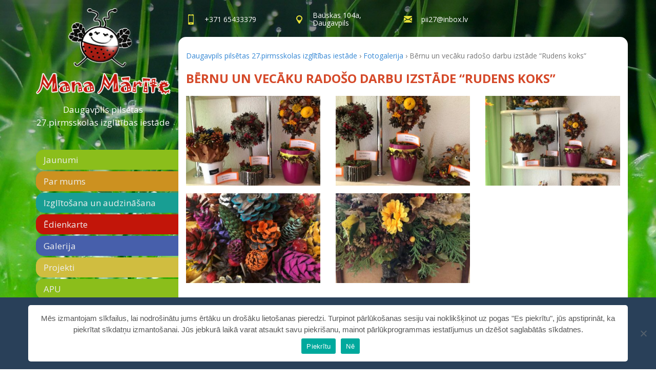

--- FILE ---
content_type: text/html; charset=UTF-8
request_url: https://www.manamarite.lv/galerija/bernu-un-vecaku-radoso-darbu-izstade-rudens-koks/
body_size: 10863
content:
<!DOCTYPE html>
<html lang="lv-LV">
<head>
	<meta charset="UTF-8">
	<meta name="viewport" content="width=device-width, initial-scale=1">
    <meta property="og:url" content="https://www.manamarite.lv/galerija/bernu-un-vecaku-radoso-darbu-izstade-rudens-koks/" />
    <link rel="profile" href="http://gmpg.org/xfn/11">
    <title>Bērnu un vecāku radošo darbu izstāde &#8220;Rudens koks&#8221; &#8211; Template</title>
<meta name='robots' content='max-image-preview:large' />
<link rel="alternate" hreflang="lv" href="https://www.manamarite.lv/galerija/bernu-un-vecaku-radoso-darbu-izstade-rudens-koks/" />
<link rel="alternate" title="oEmbed (JSON)" type="application/json+oembed" href="https://www.manamarite.lv/wp-json/oembed/1.0/embed?url=https%3A%2F%2Fwww.manamarite.lv%2Fgalerija%2Fbernu-un-vecaku-radoso-darbu-izstade-rudens-koks%2F" />
<link rel="alternate" title="oEmbed (XML)" type="text/xml+oembed" href="https://www.manamarite.lv/wp-json/oembed/1.0/embed?url=https%3A%2F%2Fwww.manamarite.lv%2Fgalerija%2Fbernu-un-vecaku-radoso-darbu-izstade-rudens-koks%2F&#038;format=xml" />
<style id='wp-img-auto-sizes-contain-inline-css' type='text/css'>
img:is([sizes=auto i],[sizes^="auto," i]){contain-intrinsic-size:3000px 1500px}
/*# sourceURL=wp-img-auto-sizes-contain-inline-css */
</style>
<link rel='stylesheet' id='wp-block-library-css' href='https://www.manamarite.lv/wp-includes/css/dist/block-library/style.min.css?ver=6.9' type='text/css' media='all' />
<style id='global-styles-inline-css' type='text/css'>
:root{--wp--preset--aspect-ratio--square: 1;--wp--preset--aspect-ratio--4-3: 4/3;--wp--preset--aspect-ratio--3-4: 3/4;--wp--preset--aspect-ratio--3-2: 3/2;--wp--preset--aspect-ratio--2-3: 2/3;--wp--preset--aspect-ratio--16-9: 16/9;--wp--preset--aspect-ratio--9-16: 9/16;--wp--preset--color--black: #000000;--wp--preset--color--cyan-bluish-gray: #abb8c3;--wp--preset--color--white: #ffffff;--wp--preset--color--pale-pink: #f78da7;--wp--preset--color--vivid-red: #cf2e2e;--wp--preset--color--luminous-vivid-orange: #ff6900;--wp--preset--color--luminous-vivid-amber: #fcb900;--wp--preset--color--light-green-cyan: #7bdcb5;--wp--preset--color--vivid-green-cyan: #00d084;--wp--preset--color--pale-cyan-blue: #8ed1fc;--wp--preset--color--vivid-cyan-blue: #0693e3;--wp--preset--color--vivid-purple: #9b51e0;--wp--preset--gradient--vivid-cyan-blue-to-vivid-purple: linear-gradient(135deg,rgb(6,147,227) 0%,rgb(155,81,224) 100%);--wp--preset--gradient--light-green-cyan-to-vivid-green-cyan: linear-gradient(135deg,rgb(122,220,180) 0%,rgb(0,208,130) 100%);--wp--preset--gradient--luminous-vivid-amber-to-luminous-vivid-orange: linear-gradient(135deg,rgb(252,185,0) 0%,rgb(255,105,0) 100%);--wp--preset--gradient--luminous-vivid-orange-to-vivid-red: linear-gradient(135deg,rgb(255,105,0) 0%,rgb(207,46,46) 100%);--wp--preset--gradient--very-light-gray-to-cyan-bluish-gray: linear-gradient(135deg,rgb(238,238,238) 0%,rgb(169,184,195) 100%);--wp--preset--gradient--cool-to-warm-spectrum: linear-gradient(135deg,rgb(74,234,220) 0%,rgb(151,120,209) 20%,rgb(207,42,186) 40%,rgb(238,44,130) 60%,rgb(251,105,98) 80%,rgb(254,248,76) 100%);--wp--preset--gradient--blush-light-purple: linear-gradient(135deg,rgb(255,206,236) 0%,rgb(152,150,240) 100%);--wp--preset--gradient--blush-bordeaux: linear-gradient(135deg,rgb(254,205,165) 0%,rgb(254,45,45) 50%,rgb(107,0,62) 100%);--wp--preset--gradient--luminous-dusk: linear-gradient(135deg,rgb(255,203,112) 0%,rgb(199,81,192) 50%,rgb(65,88,208) 100%);--wp--preset--gradient--pale-ocean: linear-gradient(135deg,rgb(255,245,203) 0%,rgb(182,227,212) 50%,rgb(51,167,181) 100%);--wp--preset--gradient--electric-grass: linear-gradient(135deg,rgb(202,248,128) 0%,rgb(113,206,126) 100%);--wp--preset--gradient--midnight: linear-gradient(135deg,rgb(2,3,129) 0%,rgb(40,116,252) 100%);--wp--preset--font-size--small: 13px;--wp--preset--font-size--medium: 20px;--wp--preset--font-size--large: 36px;--wp--preset--font-size--x-large: 42px;--wp--preset--spacing--20: 0.44rem;--wp--preset--spacing--30: 0.67rem;--wp--preset--spacing--40: 1rem;--wp--preset--spacing--50: 1.5rem;--wp--preset--spacing--60: 2.25rem;--wp--preset--spacing--70: 3.38rem;--wp--preset--spacing--80: 5.06rem;--wp--preset--shadow--natural: 6px 6px 9px rgba(0, 0, 0, 0.2);--wp--preset--shadow--deep: 12px 12px 50px rgba(0, 0, 0, 0.4);--wp--preset--shadow--sharp: 6px 6px 0px rgba(0, 0, 0, 0.2);--wp--preset--shadow--outlined: 6px 6px 0px -3px rgb(255, 255, 255), 6px 6px rgb(0, 0, 0);--wp--preset--shadow--crisp: 6px 6px 0px rgb(0, 0, 0);}:where(.is-layout-flex){gap: 0.5em;}:where(.is-layout-grid){gap: 0.5em;}body .is-layout-flex{display: flex;}.is-layout-flex{flex-wrap: wrap;align-items: center;}.is-layout-flex > :is(*, div){margin: 0;}body .is-layout-grid{display: grid;}.is-layout-grid > :is(*, div){margin: 0;}:where(.wp-block-columns.is-layout-flex){gap: 2em;}:where(.wp-block-columns.is-layout-grid){gap: 2em;}:where(.wp-block-post-template.is-layout-flex){gap: 1.25em;}:where(.wp-block-post-template.is-layout-grid){gap: 1.25em;}.has-black-color{color: var(--wp--preset--color--black) !important;}.has-cyan-bluish-gray-color{color: var(--wp--preset--color--cyan-bluish-gray) !important;}.has-white-color{color: var(--wp--preset--color--white) !important;}.has-pale-pink-color{color: var(--wp--preset--color--pale-pink) !important;}.has-vivid-red-color{color: var(--wp--preset--color--vivid-red) !important;}.has-luminous-vivid-orange-color{color: var(--wp--preset--color--luminous-vivid-orange) !important;}.has-luminous-vivid-amber-color{color: var(--wp--preset--color--luminous-vivid-amber) !important;}.has-light-green-cyan-color{color: var(--wp--preset--color--light-green-cyan) !important;}.has-vivid-green-cyan-color{color: var(--wp--preset--color--vivid-green-cyan) !important;}.has-pale-cyan-blue-color{color: var(--wp--preset--color--pale-cyan-blue) !important;}.has-vivid-cyan-blue-color{color: var(--wp--preset--color--vivid-cyan-blue) !important;}.has-vivid-purple-color{color: var(--wp--preset--color--vivid-purple) !important;}.has-black-background-color{background-color: var(--wp--preset--color--black) !important;}.has-cyan-bluish-gray-background-color{background-color: var(--wp--preset--color--cyan-bluish-gray) !important;}.has-white-background-color{background-color: var(--wp--preset--color--white) !important;}.has-pale-pink-background-color{background-color: var(--wp--preset--color--pale-pink) !important;}.has-vivid-red-background-color{background-color: var(--wp--preset--color--vivid-red) !important;}.has-luminous-vivid-orange-background-color{background-color: var(--wp--preset--color--luminous-vivid-orange) !important;}.has-luminous-vivid-amber-background-color{background-color: var(--wp--preset--color--luminous-vivid-amber) !important;}.has-light-green-cyan-background-color{background-color: var(--wp--preset--color--light-green-cyan) !important;}.has-vivid-green-cyan-background-color{background-color: var(--wp--preset--color--vivid-green-cyan) !important;}.has-pale-cyan-blue-background-color{background-color: var(--wp--preset--color--pale-cyan-blue) !important;}.has-vivid-cyan-blue-background-color{background-color: var(--wp--preset--color--vivid-cyan-blue) !important;}.has-vivid-purple-background-color{background-color: var(--wp--preset--color--vivid-purple) !important;}.has-black-border-color{border-color: var(--wp--preset--color--black) !important;}.has-cyan-bluish-gray-border-color{border-color: var(--wp--preset--color--cyan-bluish-gray) !important;}.has-white-border-color{border-color: var(--wp--preset--color--white) !important;}.has-pale-pink-border-color{border-color: var(--wp--preset--color--pale-pink) !important;}.has-vivid-red-border-color{border-color: var(--wp--preset--color--vivid-red) !important;}.has-luminous-vivid-orange-border-color{border-color: var(--wp--preset--color--luminous-vivid-orange) !important;}.has-luminous-vivid-amber-border-color{border-color: var(--wp--preset--color--luminous-vivid-amber) !important;}.has-light-green-cyan-border-color{border-color: var(--wp--preset--color--light-green-cyan) !important;}.has-vivid-green-cyan-border-color{border-color: var(--wp--preset--color--vivid-green-cyan) !important;}.has-pale-cyan-blue-border-color{border-color: var(--wp--preset--color--pale-cyan-blue) !important;}.has-vivid-cyan-blue-border-color{border-color: var(--wp--preset--color--vivid-cyan-blue) !important;}.has-vivid-purple-border-color{border-color: var(--wp--preset--color--vivid-purple) !important;}.has-vivid-cyan-blue-to-vivid-purple-gradient-background{background: var(--wp--preset--gradient--vivid-cyan-blue-to-vivid-purple) !important;}.has-light-green-cyan-to-vivid-green-cyan-gradient-background{background: var(--wp--preset--gradient--light-green-cyan-to-vivid-green-cyan) !important;}.has-luminous-vivid-amber-to-luminous-vivid-orange-gradient-background{background: var(--wp--preset--gradient--luminous-vivid-amber-to-luminous-vivid-orange) !important;}.has-luminous-vivid-orange-to-vivid-red-gradient-background{background: var(--wp--preset--gradient--luminous-vivid-orange-to-vivid-red) !important;}.has-very-light-gray-to-cyan-bluish-gray-gradient-background{background: var(--wp--preset--gradient--very-light-gray-to-cyan-bluish-gray) !important;}.has-cool-to-warm-spectrum-gradient-background{background: var(--wp--preset--gradient--cool-to-warm-spectrum) !important;}.has-blush-light-purple-gradient-background{background: var(--wp--preset--gradient--blush-light-purple) !important;}.has-blush-bordeaux-gradient-background{background: var(--wp--preset--gradient--blush-bordeaux) !important;}.has-luminous-dusk-gradient-background{background: var(--wp--preset--gradient--luminous-dusk) !important;}.has-pale-ocean-gradient-background{background: var(--wp--preset--gradient--pale-ocean) !important;}.has-electric-grass-gradient-background{background: var(--wp--preset--gradient--electric-grass) !important;}.has-midnight-gradient-background{background: var(--wp--preset--gradient--midnight) !important;}.has-small-font-size{font-size: var(--wp--preset--font-size--small) !important;}.has-medium-font-size{font-size: var(--wp--preset--font-size--medium) !important;}.has-large-font-size{font-size: var(--wp--preset--font-size--large) !important;}.has-x-large-font-size{font-size: var(--wp--preset--font-size--x-large) !important;}
/*# sourceURL=global-styles-inline-css */
</style>

<style id='classic-theme-styles-inline-css' type='text/css'>
/*! This file is auto-generated */
.wp-block-button__link{color:#fff;background-color:#32373c;border-radius:9999px;box-shadow:none;text-decoration:none;padding:calc(.667em + 2px) calc(1.333em + 2px);font-size:1.125em}.wp-block-file__button{background:#32373c;color:#fff;text-decoration:none}
/*# sourceURL=/wp-includes/css/classic-themes.min.css */
</style>
<link rel='stylesheet' id='cookie-notice-front-css' href='https://www.manamarite.lv/wp-content/plugins/cookie-notice/css/front.min.css?ver=2.5.11' type='text/css' media='all' />
<link rel='stylesheet' id='wpml-legacy-horizontal-list-0-css' href='//www.manamarite.lv/wp-content/plugins/sitepress-multilingual-cms/templates/language-switchers/legacy-list-horizontal/style.css?ver=1' type='text/css' media='all' />
<script type="text/javascript" id="cookie-notice-front-js-before">
/* <![CDATA[ */
var cnArgs = {"ajaxUrl":"https:\/\/www.manamarite.lv\/wp-admin\/admin-ajax.php","nonce":"ed06b52a02","hideEffect":"fade","position":"bottom","onScroll":false,"onScrollOffset":100,"onClick":false,"cookieName":"cookie_notice_accepted","cookieTime":2592000,"cookieTimeRejected":2592000,"globalCookie":false,"redirection":false,"cache":true,"revokeCookies":false,"revokeCookiesOpt":"automatic"};

//# sourceURL=cookie-notice-front-js-before
/* ]]> */
</script>
<script type="text/javascript" src="https://www.manamarite.lv/wp-content/plugins/cookie-notice/js/front.min.js?ver=2.5.11" id="cookie-notice-front-js"></script>
<link rel="https://api.w.org/" href="https://www.manamarite.lv/wp-json/" /><link rel="canonical" href="https://www.manamarite.lv/galerija/bernu-un-vecaku-radoso-darbu-izstade-rudens-koks/" />
    
	<style>html{font-family:sans-serif;-ms-text-size-adjust:100%;-webkit-text-size-adjust:100%}body{margin:0}article,aside,details,figcaption,figure,footer,header,hgroup,main,menu,nav,section,summary{display:block}audio,canvas,progress,video{display:inline-block;vertical-align:baseline}audio:not([controls]){display:none;height:0}[hidden],template{display:none}a{background-color:transparent}a:active,a:hover{outline:0}abbr[title]{border-bottom:1px dotted}b,strong{font-weight:bold}dfn{font-style:italic}h1{font-size:2em;margin:0.67em 0}mark{background:#ff0;color:#000}small{font-size:80%}sub,sup{font-size:75%;line-height:0;position:relative;vertical-align:baseline}sup{top:-0.5em}sub{bottom:-0.25em}img{border:0}svg:not(:root){overflow:hidden}figure{margin:1em 40px}hr{-moz-box-sizing:content-box;-webkit-box-sizing:content-box;box-sizing:content-box;height:0}pre{overflow:auto}code,kbd,pre,samp{font-family:monospace, monospace;font-size:1em}button,input,optgroup,select,textarea{color:inherit;font:inherit;margin:0}button{overflow:visible}button,select{text-transform:none}button,html input[type="button"],input[type="reset"],input[type="submit"]{-webkit-appearance:button;cursor:pointer}button[disabled],html input[disabled]{cursor:default}button::-moz-focus-inner,input::-moz-focus-inner{border:0;padding:0}input{line-height:normal}input[type="checkbox"],input[type="radio"]{-webkit-box-sizing:border-box;-moz-box-sizing:border-box;box-sizing:border-box;padding:0}input[type="number"]::-webkit-inner-spin-button,input[type="number"]::-webkit-outer-spin-button{height:auto}input[type="search"]{-webkit-appearance:textfield;-moz-box-sizing:content-box;-webkit-box-sizing:content-box;box-sizing:content-box}input[type="search"]::-webkit-search-cancel-button,input[type="search"]::-webkit-search-decoration{-webkit-appearance:none}fieldset{border:1px solid #c0c0c0;margin:0 2px;padding:0.35em 0.625em 0.75em}legend{border:0;padding:0}textarea{overflow:auto}optgroup{font-weight:bold}table{border-collapse:collapse;border-spacing:0}td,th{padding:0}*{-webkit-box-sizing:border-box;-moz-box-sizing:border-box;box-sizing:border-box}*:before,*:after{-webkit-box-sizing:border-box;-moz-box-sizing:border-box;box-sizing:border-box}html{font-size:10px;-webkit-tap-highlight-color:rgba(0,0,0,0)}body{font-family:"Helvetica Neue",Helvetica,Arial,sans-serif;font-size:14px;line-height:1.42857143;color:#333;background-color:#fff}input,button,select,textarea{font-family:inherit;font-size:inherit;line-height:inherit}a{color:#337ab7;text-decoration:none}a:hover,a:focus{color:#23527c;text-decoration:underline}a:focus{outline:thin dotted;outline:5px auto -webkit-focus-ring-color;outline-offset:-2px}figure{margin:0}img{vertical-align:middle}.img-responsive{display:block;max-width:100%;height:auto}.img-rounded{border-radius:6px}.img-thumbnail{padding:4px;line-height:1.42857143;background-color:#fff;border:1px solid #ddd;border-radius:4px;-webkit-transition:all .2s ease-in-out;-o-transition:all .2s ease-in-out;transition:all .2s ease-in-out;display:inline-block;max-width:100%;height:auto}.img-circle{border-radius:50%}hr{margin-top:20px;margin-bottom:20px;border:0;border-top:1px solid #eee}.sr-only{position:absolute;width:1px;height:1px;margin:-1px;padding:0;overflow:hidden;clip:rect(0, 0, 0, 0);border:0}.sr-only-focusable:active,.sr-only-focusable:focus{position:static;width:auto;height:auto;margin:0;overflow:visible;clip:auto}[role="button"]{cursor:pointer}.container{margin-right:auto;margin-left:auto;padding-left:15px;padding-right:15px}@media (min-width:768px){.container{width:750px}}@media (min-width:992px){.container{width:970px}}@media (min-width:1200px){.container{width:1170px}}.container-fluid{margin-right:auto;margin-left:auto;padding-left:15px;padding-right:15px}.row{margin-left:-15px;margin-right:-15px}.col-xs-1, .col-sm-1, .col-md-1, .col-lg-1, .col-xs-2, .col-sm-2, .col-md-2, .col-lg-2, .col-xs-3, .col-sm-3, .col-md-3, .col-lg-3, .col-xs-4, .col-sm-4, .col-md-4, .col-lg-4, .col-xs-5, .col-sm-5, .col-md-5, .col-lg-5, .col-xs-6, .col-sm-6, .col-md-6, .col-lg-6, .col-xs-7, .col-sm-7, .col-md-7, .col-lg-7, .col-xs-8, .col-sm-8, .col-md-8, .col-lg-8, .col-xs-9, .col-sm-9, .col-md-9, .col-lg-9, .col-xs-10, .col-sm-10, .col-md-10, .col-lg-10, .col-xs-11, .col-sm-11, .col-md-11, .col-lg-11, .col-xs-12, .col-sm-12, .col-md-12, .col-lg-12{position:relative;min-height:1px;padding-left:15px;padding-right:15px}.col-xs-1, .col-xs-2, .col-xs-3, .col-xs-4, .col-xs-5, .col-xs-6, .col-xs-7, .col-xs-8, .col-xs-9, .col-xs-10, .col-xs-11, .col-xs-12{float:left}.col-xs-12{width:100%}.col-xs-11{width:91.66666667%}.col-xs-10{width:83.33333333%}.col-xs-9{width:75%}.col-xs-8{width:66.66666667%}.col-xs-7{width:58.33333333%}.col-xs-6{width:50%}.col-xs-5{width:41.66666667%}.col-xs-4{width:33.33333333%}.col-xs-3{width:25%}.col-xs-2{width:16.66666667%}.col-xs-1{width:8.33333333%}.col-xs-pull-12{right:100%}.col-xs-pull-11{right:91.66666667%}.col-xs-pull-10{right:83.33333333%}.col-xs-pull-9{right:75%}.col-xs-pull-8{right:66.66666667%}.col-xs-pull-7{right:58.33333333%}.col-xs-pull-6{right:50%}.col-xs-pull-5{right:41.66666667%}.col-xs-pull-4{right:33.33333333%}.col-xs-pull-3{right:25%}.col-xs-pull-2{right:16.66666667%}.col-xs-pull-1{right:8.33333333%}.col-xs-pull-0{right:auto}.col-xs-push-12{left:100%}.col-xs-push-11{left:91.66666667%}.col-xs-push-10{left:83.33333333%}.col-xs-push-9{left:75%}.col-xs-push-8{left:66.66666667%}.col-xs-push-7{left:58.33333333%}.col-xs-push-6{left:50%}.col-xs-push-5{left:41.66666667%}.col-xs-push-4{left:33.33333333%}.col-xs-push-3{left:25%}.col-xs-push-2{left:16.66666667%}.col-xs-push-1{left:8.33333333%}.col-xs-push-0{left:auto}.col-xs-offset-12{margin-left:100%}.col-xs-offset-11{margin-left:91.66666667%}.col-xs-offset-10{margin-left:83.33333333%}.col-xs-offset-9{margin-left:75%}.col-xs-offset-8{margin-left:66.66666667%}.col-xs-offset-7{margin-left:58.33333333%}.col-xs-offset-6{margin-left:50%}.col-xs-offset-5{margin-left:41.66666667%}.col-xs-offset-4{margin-left:33.33333333%}.col-xs-offset-3{margin-left:25%}.col-xs-offset-2{margin-left:16.66666667%}.col-xs-offset-1{margin-left:8.33333333%}.col-xs-offset-0{margin-left:0}@media (min-width:768px){.col-sm-1, .col-sm-2, .col-sm-3, .col-sm-4, .col-sm-5, .col-sm-6, .col-sm-7, .col-sm-8, .col-sm-9, .col-sm-10, .col-sm-11, .col-sm-12{float:left}.col-sm-12{width:100%}.col-sm-11{width:91.66666667%}.col-sm-10{width:83.33333333%}.col-sm-9{width:75%}.col-sm-8{width:66.66666667%}.col-sm-7{width:58.33333333%}.col-sm-6{width:50%}.col-sm-5{width:41.66666667%}.col-sm-4{width:33.33333333%}.col-sm-3{width:25%}.col-sm-2{width:16.66666667%}.col-sm-1{width:8.33333333%}.col-sm-pull-12{right:100%}.col-sm-pull-11{right:91.66666667%}.col-sm-pull-10{right:83.33333333%}.col-sm-pull-9{right:75%}.col-sm-pull-8{right:66.66666667%}.col-sm-pull-7{right:58.33333333%}.col-sm-pull-6{right:50%}.col-sm-pull-5{right:41.66666667%}.col-sm-pull-4{right:33.33333333%}.col-sm-pull-3{right:25%}.col-sm-pull-2{right:16.66666667%}.col-sm-pull-1{right:8.33333333%}.col-sm-pull-0{right:auto}.col-sm-push-12{left:100%}.col-sm-push-11{left:91.66666667%}.col-sm-push-10{left:83.33333333%}.col-sm-push-9{left:75%}.col-sm-push-8{left:66.66666667%}.col-sm-push-7{left:58.33333333%}.col-sm-push-6{left:50%}.col-sm-push-5{left:41.66666667%}.col-sm-push-4{left:33.33333333%}.col-sm-push-3{left:25%}.col-sm-push-2{left:16.66666667%}.col-sm-push-1{left:8.33333333%}.col-sm-push-0{left:auto}.col-sm-offset-12{margin-left:100%}.col-sm-offset-11{margin-left:91.66666667%}.col-sm-offset-10{margin-left:83.33333333%}.col-sm-offset-9{margin-left:75%}.col-sm-offset-8{margin-left:66.66666667%}.col-sm-offset-7{margin-left:58.33333333%}.col-sm-offset-6{margin-left:50%}.col-sm-offset-5{margin-left:41.66666667%}.col-sm-offset-4{margin-left:33.33333333%}.col-sm-offset-3{margin-left:25%}.col-sm-offset-2{margin-left:16.66666667%}.col-sm-offset-1{margin-left:8.33333333%}.col-sm-offset-0{margin-left:0}}@media (min-width:992px){.col-md-1, .col-md-2, .col-md-3, .col-md-4, .col-md-5, .col-md-6, .col-md-7, .col-md-8, .col-md-9, .col-md-10, .col-md-11, .col-md-12{float:left}.col-md-12{width:100%}.col-md-11{width:91.66666667%}.col-md-10{width:83.33333333%}.col-md-9{width:75%}.col-md-8{width:66.66666667%}.col-md-7{width:58.33333333%}.col-md-6{width:50%}.col-md-5{width:41.66666667%}.col-md-4{width:33.33333333%}.col-md-3{width:25%}.col-md-2{width:16.66666667%}.col-md-1{width:8.33333333%}.col-md-pull-12{right:100%}.col-md-pull-11{right:91.66666667%}.col-md-pull-10{right:83.33333333%}.col-md-pull-9{right:75%}.col-md-pull-8{right:66.66666667%}.col-md-pull-7{right:58.33333333%}.col-md-pull-6{right:50%}.col-md-pull-5{right:41.66666667%}.col-md-pull-4{right:33.33333333%}.col-md-pull-3{right:25%}.col-md-pull-2{right:16.66666667%}.col-md-pull-1{right:8.33333333%}.col-md-pull-0{right:auto}.col-md-push-12{left:100%}.col-md-push-11{left:91.66666667%}.col-md-push-10{left:83.33333333%}.col-md-push-9{left:75%}.col-md-push-8{left:66.66666667%}.col-md-push-7{left:58.33333333%}.col-md-push-6{left:50%}.col-md-push-5{left:41.66666667%}.col-md-push-4{left:33.33333333%}.col-md-push-3{left:25%}.col-md-push-2{left:16.66666667%}.col-md-push-1{left:8.33333333%}.col-md-push-0{left:auto}.col-md-offset-12{margin-left:100%}.col-md-offset-11{margin-left:91.66666667%}.col-md-offset-10{margin-left:83.33333333%}.col-md-offset-9{margin-left:75%}.col-md-offset-8{margin-left:66.66666667%}.col-md-offset-7{margin-left:58.33333333%}.col-md-offset-6{margin-left:50%}.col-md-offset-5{margin-left:41.66666667%}.col-md-offset-4{margin-left:33.33333333%}.col-md-offset-3{margin-left:25%}.col-md-offset-2{margin-left:16.66666667%}.col-md-offset-1{margin-left:8.33333333%}.col-md-offset-0{margin-left:0}}@media (min-width:1200px){.col-lg-1, .col-lg-2, .col-lg-3, .col-lg-4, .col-lg-5, .col-lg-6, .col-lg-7, .col-lg-8, .col-lg-9, .col-lg-10, .col-lg-11, .col-lg-12{float:left}.col-lg-12{width:100%}.col-lg-11{width:91.66666667%}.col-lg-10{width:83.33333333%}.col-lg-9{width:75%}.col-lg-8{width:66.66666667%}.col-lg-7{width:58.33333333%}.col-lg-6{width:50%}.col-lg-5{width:41.66666667%}.col-lg-4{width:33.33333333%}.col-lg-3{width:25%}.col-lg-2{width:16.66666667%}.col-lg-1{width:8.33333333%}.col-lg-pull-12{right:100%}.col-lg-pull-11{right:91.66666667%}.col-lg-pull-10{right:83.33333333%}.col-lg-pull-9{right:75%}.col-lg-pull-8{right:66.66666667%}.col-lg-pull-7{right:58.33333333%}.col-lg-pull-6{right:50%}.col-lg-pull-5{right:41.66666667%}.col-lg-pull-4{right:33.33333333%}.col-lg-pull-3{right:25%}.col-lg-pull-2{right:16.66666667%}.col-lg-pull-1{right:8.33333333%}.col-lg-pull-0{right:auto}.col-lg-push-12{left:100%}.col-lg-push-11{left:91.66666667%}.col-lg-push-10{left:83.33333333%}.col-lg-push-9{left:75%}.col-lg-push-8{left:66.66666667%}.col-lg-push-7{left:58.33333333%}.col-lg-push-6{left:50%}.col-lg-push-5{left:41.66666667%}.col-lg-push-4{left:33.33333333%}.col-lg-push-3{left:25%}.col-lg-push-2{left:16.66666667%}.col-lg-push-1{left:8.33333333%}.col-lg-push-0{left:auto}.col-lg-offset-12{margin-left:100%}.col-lg-offset-11{margin-left:91.66666667%}.col-lg-offset-10{margin-left:83.33333333%}.col-lg-offset-9{margin-left:75%}.col-lg-offset-8{margin-left:66.66666667%}.col-lg-offset-7{margin-left:58.33333333%}.col-lg-offset-6{margin-left:50%}.col-lg-offset-5{margin-left:41.66666667%}.col-lg-offset-4{margin-left:33.33333333%}.col-lg-offset-3{margin-left:25%}.col-lg-offset-2{margin-left:16.66666667%}.col-lg-offset-1{margin-left:8.33333333%}.col-lg-offset-0{margin-left:0}}.clearfix:before,.clearfix:after,.container:before,.container:after,.container-fluid:before,.container-fluid:after,.row:before,.row:after{content:" ";display:table}.clearfix:after,.container:after,.container-fluid:after,.row:after{clear:both}.center-block{display:block;margin-left:auto;margin-right:auto}.pull-right{float:right !important}.pull-left{float:left !important}.hide{display:none !important}.show{display:block !important}.invisible{visibility:hidden}.text-hide{font:0/0 a;color:transparent;text-shadow:none;background-color:transparent;border:0}.hidden{display:none !important}.affix{position:fixed}@-ms-viewport{width:device-width}.visible-xs,.visible-sm,.visible-md,.visible-lg{display:none !important}.visible-xs-block,.visible-xs-inline,.visible-xs-inline-block,.visible-sm-block,.visible-sm-inline,.visible-sm-inline-block,.visible-md-block,.visible-md-inline,.visible-md-inline-block,.visible-lg-block,.visible-lg-inline,.visible-lg-inline-block{display:none !important}@media (max-width:767px){.visible-xs{display:block !important}table.visible-xs{display:table}tr.visible-xs{display:table-row !important}th.visible-xs,td.visible-xs{display:table-cell !important}}@media (max-width:767px){.visible-xs-block{display:block !important}}@media (max-width:767px){.visible-xs-inline{display:inline !important}}@media (max-width:767px){.visible-xs-inline-block{display:inline-block !important}}@media (min-width:768px) and (max-width:991px){.visible-sm{display:block !important}table.visible-sm{display:table}tr.visible-sm{display:table-row !important}th.visible-sm,td.visible-sm{display:table-cell !important}}@media (min-width:768px) and (max-width:991px){.visible-sm-block{display:block !important}}@media (min-width:768px) and (max-width:991px){.visible-sm-inline{display:inline !important}}@media (min-width:768px) and (max-width:991px){.visible-sm-inline-block{display:inline-block !important}}@media (min-width:992px) and (max-width:1199px){.visible-md{display:block !important}table.visible-md{display:table}tr.visible-md{display:table-row !important}th.visible-md,td.visible-md{display:table-cell !important}}@media (min-width:992px) and (max-width:1199px){.visible-md-block{display:block !important}}@media (min-width:992px) and (max-width:1199px){.visible-md-inline{display:inline !important}}@media (min-width:992px) and (max-width:1199px){.visible-md-inline-block{display:inline-block !important}}@media (min-width:1200px){.visible-lg{display:block !important}table.visible-lg{display:table}tr.visible-lg{display:table-row !important}th.visible-lg,td.visible-lg{display:table-cell !important}}@media (min-width:1200px){.visible-lg-block{display:block !important}}@media (min-width:1200px){.visible-lg-inline{display:inline !important}}@media (min-width:1200px){.visible-lg-inline-block{display:inline-block !important}}@media (max-width:767px){.hidden-xs{display:none !important}}@media (min-width:768px) and (max-width:991px){.hidden-sm{display:none !important}}@media (min-width:992px) and (max-width:1199px){.hidden-md{display:none !important}}@media (min-width:1200px){.hidden-lg{display:none !important}}.visible-print{display:none !important}@media print{.visible-print{display:block !important}table.visible-print{display:table}tr.visible-print{display:table-row !important}th.visible-print,td.visible-print{display:table-cell !important}}.visible-print-block{display:none !important}@media print{.visible-print-block{display:block !important}}.visible-print-inline{display:none !important}@media print{.visible-print-inline{display:inline !important}}.visible-print-inline-block{display:none !important}@media print{.visible-print-inline-block{display:inline-block !important}}@media print{.hidden-print{display:none !important}}</style>
    <style>*{-webkit-box-sizing:border-box;box-sizing:border-box}:after,:before{-webkit-box-sizing:border-box;box-sizing:border-box}::-webkit-input-placeholder{color:#555;opacity:1}:-moz-placeholder{color:#555;opacity:1}::-moz-placeholder{color:#555;opacity:1}:-ms-input-placeholder{color:#555;opacity:1}body input:focus:required:invalid,body textarea:focus:required:invalid{color:#555}body input:required:valid,body textarea:required:valid{color:#555}body,html{height:100%}body{position:relative;overflow-x:hidden;min-width:320px;background-image:url(/wp-content/themes/theme/images/bg.jpg);background-attachment:fixed;background-position:center top;-webkit-background-size:cover;background-size:cover;background-repeat:repeat-y;font-size:15px;font-family:"Open Sans",sans-serif;line-height:1.5;opacity:1}body::before{position:absolute;top:0;z-index:-1;display:block;padding:20% 50%;min-height:250px;background-image:url(/wp-content/themes/theme/images/header-bg.png);background-position:center top;-webkit-background-size:100% 100%;background-size:100% 100%;background-repeat:repeat-x;content:''}.img-responsive{display:block;max-width:100%;height:auto}img{max-width:100%;height:auto}iframe{margin-bottom:25px;max-width:100%}p{margin:8px 0}a{color:#3487d4}a:hover{color:#475fab;text-decoration:none}.text-left{text-align:left}.text-center{text-align:center}.text-right{text-align:right}.no-gutters{margin-right:0;margin-left:0}.no-gutters>.col,.no-gutters>[class*=col-]{padding-right:0;padding-left:0}img.aligncenter{display:block;margin:0 auto 15px}.header .logo{position:relative;z-index:10;padding-top:15px;height:72px;text-align:center}.header .logo a{display:block;text-align:center}.header .site-description{margin-top:16px}.header .site-description a{color:#fff;font-size:17px}.header .site-description a:focus,.header .site-description a:hover{color:#fff}.header-contacts{line-height:1}.header-contacts a{color:#fff;font-size:14px}.header-contacts a:hover{color:#d0bd40}.header-contacts .contact{margin-top:15px;padding-left:36px;height:45px;background-position:center left;background-repeat:no-repeat}.header-contacts .phone{padding-top:15px;background-image:url(/wp-content/themes/theme/images/phone.png)}.header-contacts .mail{padding-top:15px;background-image:url(/wp-content/themes/theme/images/mail.png)}.header-contacts .map{padding-top:7px;background-image:url(/wp-content/themes/theme/images/map.png)}.header-contacts .shop{padding-top:15px;background-image:url(/wp-content/themes/theme/images/shop.png)}.content-header{padding:5px 0 10px;border-bottom:3px solid #475fab}nav a{color:#eee}nav a:focus,nav a:hover{color:#fff}nav ul{margin:20px 0 0;padding:0;list-style:none;text-align:left;font-size:17px}nav li{position:relative;display:block;margin:0 0 3px;padding:7px 15px;-webkit-border-radius:15px 0 0 15px;border-radius:15px 0 0 15px;background:#475fab}nav li .sub-menu{display:none;margin-top:5px;padding:15px 0 5px;border-top:1px solid #eee;text-align:left;font-size:16px}nav li .sub-menu>li{position:relative;display:block;margin-bottom:2px;padding:0 0 0 28px;background-color:transparent;background-image:url(/wp-content/themes/theme/images/mini-logo.png);background-position:left center;background-repeat:no-repeat}nav li .sub-menu>li a{color:#eee}nav li .sub-menu>li a:focus,nav li .sub-menu>li a:hover{color:#fff}nav li:nth-child(6n+1){background:#8bbe1b}nav li:nth-child(6n+2){background:#cc9120}nav li:nth-child(6n+3){background:#189e93}nav li:nth-child(6n+4){background:#c21509}nav li:nth-child(6n+5){background:#475fab}nav li:nth-child(6n){background:#d0bd40}nav li.current-menu-item .sub-menu,nav li.current-menu-parent .sub-menu{display:block}nav .current-menu-item a{color:#fff}.header-menu{position:static;text-align:right}.toggle-menu{display:inline-block;margin-top:21px;width:28px;height:28px}.toggle-menu span:after,.toggle-menu span:before{position:absolute;top:9px;left:0;content:""}.toggle-menu span:after{top:18px}.toggle-menu span{position:relative;display:block}.toggle-menu span,.toggle-menu span:after,.toggle-menu span:before{width:100%;height:3px;-webkit-border-radius:2px;border-radius:2px;background-color:#fff;-webkit-transition:all .3s;-o-transition:all .3s;transition:all .3s;-webkit-backface-visibility:hidden;backface-visibility:hidden}.toggle-menu.on{position:absolute;top:10px;right:10px;z-index:30;margin-top:0}.toggle-menu.on span{background-color:transparent}.toggle-menu.on span:before{background-color:#777;-webkit-transform:rotate(45deg) translate(-1px,0);-ms-transform:rotate(45deg) translate(-1px,0);transform:rotate(45deg) translate(-1px,0)}.toggle-menu.on span:after{background-color:#777;-webkit-transform:rotate(-45deg) translate(6px,-7px);-ms-transform:rotate(-45deg) translate(6px,-7px);transform:rotate(-45deg) translate(6px,-7px)}.hidden-menu{position:relative;top:20px;display:none;background-color:#eee}.hidden-menu li{display:block}.hidden-menu>ul{padding:20px 0}.hidden-menu>ul>li.active a{color:#777;text-decoration:underline}.hidden-menu>ul>li>a:hover{color:#3487d4;text-decoration:none}.mobile{position:fixed;top:0;left:60%;z-index:20;display:block!important;width:40%;height:100vh;background:#eee}.mobile ul{margin-top:30px;text-align:left}.mobile ul li{display:block;margin:5px 0;padding:5px 15px;border-bottom:1px solid #d7d7d7;-webkit-border-radius:0;border-radius:0;background-color:transparent}.mobile ul li a{color:#555}.mobile ul li a:focus,.mobile ul li a:hover{color:#3487d4}.mobile ul li.current-menu-item>a{color:#3487d4}.mobile ul li .sub-menu{position:static;display:block;margin-top:0;padding:5px 0;width:auto;border:0}.mobile ul li .sub-menu li{border:0}.mobile ul li .sub-menu li.current-menu-item>a{color:#3487d4}.mobile ul li .sub-menu li a{color:#555}.mobile ul li .sub-menu li a:focus,.mobile ul li .sub-menu li a:hover{color:#3487d4}.mobile-close{position:fixed;top:0;left:0;z-index:20;width:60%;height:100vh;background-color:rgba(0,0,0,.5)}.page-content>.container>.row{display:-webkit-box;display:-webkit-flex;display:-ms-flexbox;display:flex}.page-menu{margin-bottom:15px;padding-top:200px;padding-right:0}.page-body{padding-top:15px;padding-bottom:15px;min-height:785px;-webkit-border-radius:15px;border-radius:15px;background:#fff}.page-body .sp-image-container{-webkit-border-radius:15px;border-radius:15px}.page-body .sp-buttons{position:absolute;bottom:0;padding-right:10px;width:100%;text-align:right}h1,h2,h3,h4,h5,h6{color:#3487d4;text-transform:uppercase;font-weight:700}h1{color:#d54929;font-size:24px}h2{color:#8bbe1b;font-size:20px}h3{font-size:18px}.homeblog h2{font-size:24px}.breadcrumbs{margin-top:10px}.breadcrumbs div{display:inline;color:#777;font-size:14px}.blog-post{padding-bottom:30px}.post-date{color:#777;font-style:italic;font-size:14px}.gallery{clear:both;margin:15px -15px}.gallery .gallery-item{float:left;padding:15px;width:50%}.gallery .gallery-item:nth-child(2n+1){clear:both}.gallery-list{padding:0;list-style:none}.gallery-list li{margin-bottom:15px}.gallery-list li:nth-child(3n+1){clear:both}.gallery-start{margin:8px 0}.footer{position:relative;padding:14px 0;color:#fff}.footer::after{position:absolute;bottom:0;z-index:-1;display:block;padding:10% 50%;background-image:url(/wp-content/themes/theme/images/footer-bg.png);background-position:center bottom;-webkit-background-size:100% 100%;background-size:100% 100%;background-repeat:repeat-x;content:''}.footer span{color:#e9e339}.footer a{color:#e9e339}.footer a:focus,.footer a:hover{color:#d0bd40}#cn-notice-text{color:#555}</style>
    <noscript>
        <link rel="stylesheet" href="/header.min.css">
        <link rel="stylesheet" href="https://www.manamarite.lv/wp-content/themes/theme/css/main.min.css">
    </noscript>
</head>

<body class="wp-singular lisgal_gallery-template-default single single-lisgal_gallery postid-3574 wp-theme-theme cookies-not-set">

<header>
    <div class="header">
        <div class="container">
            <div class="row">
                <div class="col-xs-12 col-sm-push-1 col-sm-10 col-md-push-0 col-md-4 col-lg-3 logo">
                    <a href="https://www.manamarite.lv/" rel="home"><img src="https://www.manamarite.lv/wp-content/themes/theme/images/logo.png" alt="Template" /></a>
                    <p class="site-description text-center">
                        <a href="https://www.manamarite.lv/" rel="home">
                        Daugavpils pilsētas <br />27.pirmsskolas izglītības iestāde
                        </a></p>
                </div>
                <div class="col-xs-12 col-sm-push-1 col-sm-1 col-md-push-0 col-md-8 col-lg-9 header-contacts">
                    <div class="hidden-xs hidden-sm">
                        <!--<div class="col-xs-3 contact shop">
                            <a href="http://www.dressmy.co.uk/en/27-nursery-school?fbclid=IwAR0O-ZIzW-M0UTr_-k8Kcc9D_D-r9nXlVwkipv83Q_BwLF_w97us6uyyWgA" target="_blank" rel="nofollow">Mūsu veikals</a>
                        </div>-->
                        <div class="col-xs-3 contact phone">
                            <a href="tel:+37165433379" target="_blank">+371 65433379</a>
                        </div>
                        <div class="col-xs-3 contact map">
                            <a href="https://goo.gl/maps/hrKxkD66CwtVFEZ68" target="_target" rel="nofollow">Bauskas 104a,<br />Daugavpils</a>
                        </div>
                        <div class="col-xs-3 contact mail">
                            <a href="mailto:pii27@inbox.lv" target="_target">pii27@inbox.lv</a>
                        </div>
                    </div>                    
                    <a href="#" class="toggle-menu hidden-md hidden-lg"><span></span></a>  
                                        <nav id="site-navigation" class="main-navigation hidden-xs hidden-sm hidden-md hidden-lg" role="navigation" aria-label="Primary Menu">
                        <div class="menu-menulv-container"><ul id="menu-menulv" class="primary-menu"><li class="menu-item"><a href="https://www.manamarite.lv/jaunumi/">Jaunumi</a></li>
<li class="menu-item menu-item-has-children"><a href="https://www.manamarite.lv/par-mums/">Par mums</a>
<ul class="sub-menu">
	<li class="menu-item"><a href="https://www.manamarite.lv/par-mums/">Iestādes vīzija, mērķis, uzdevumi, prioritātes</a></li>
	<li class="menu-item"><a href="https://www.manamarite.lv/par-mums/iestades-komanda/">Iestādes komanda</a></li>
	<li class="menu-item"><a href="https://www.manamarite.lv/par-mums/iestades-tradicijas/">Iestādes tradīcijas</a></li>
	<li class="menu-item"><a href="https://www.manamarite.lv/par-mums/kontakti/">Kontakti</a></li>
</ul>
</li>
<li class="menu-item menu-item-has-children"><a href="https://www.manamarite.lv/izglitosana-un-audzinasana/">Izglītošana un audzināšana</a>
<ul class="sub-menu">
	<li class="menu-item"><a href="https://www.manamarite.lv/izglitosana-un-audzinasana/izglitibas-programmas/">Izglītības programmas</a></li>
	<li class="menu-item"><a href="https://www.manamarite.lv/izglitosana-un-audzinasana/rotalnodarbibu-saraksts/">Rotaļnodarbību saraksts</a></li>
	<li class="menu-item"><a href="https://www.manamarite.lv/dienas-ritms/">Dienas ritējums</a></li>
	<li class="menu-item"><a href="https://www.manamarite.lv/izglitosana-un-audzinasana/interesu-izglitiba/">Interešu izglītība</a></li>
	<li class="menu-item"><a href="https://www.manamarite.lv/izglitosana-un-audzinasana/menesa-pasakumu-plans/">Mēneša aktivitāšu plāns</a></li>
	<li class="menu-item"><a href="https://www.manamarite.lv/grupas/">Grupas</a></li>
</ul>
</li>
<li class="menu-item"><a href="https://www.manamarite.lv/informacija-vecakiem/edienkarte/">Ēdienkarte</a></li>
<li class="menu-item menu-item-has-children"><a href="https://www.manamarite.lv/galerija/">Galerija</a>
<ul class="sub-menu">
	<li class="menu-item"><a href="https://www.manamarite.lv/galerija/">Fotogalerija</a></li>
	<li class="menu-item"><a href="https://www.manamarite.lv/video/">Video</a></li>
</ul>
</li>
<li class="menu-item"><a href="https://www.manamarite.lv/projekti/">Projekti</a></li>
<li class="menu-item menu-item-has-children"><a href="https://www.manamarite.lv/apu/">APU</a>
<ul class="sub-menu">
	<li class="menu-item"><a href="https://www.manamarite.lv/apu/apu-komanda/">APU komanda</a></li>
	<li class="menu-item"><a href="https://www.manamarite.lv/apu/uzvedibas-noteikumi/">Uzvedības noteikumi</a></li>
	<li class="menu-item"><a href="https://www.manamarite.lv/apu/pozitivie-pastiprinajumi/">Pozitīvie pastiprinājumi</a></li>
	<li class="menu-item"><a href="https://www.manamarite.lv/apu/parkapumu-klasifikacija/">Pārkāpumu klasifikācija</a></li>
	<li class="menu-item"><a href="https://www.manamarite.lv/apu/logisko-seku-piemerosana/">Loģisko seku piemērošana</a></li>
</ul>
</li>
<li class="menu-item"><a href="https://www.manamarite.lv/veselibu-veicinosa-iestade/">Veselību veicinoša iestāde</a></li>
<li class="menu-item"><a href="https://www.manamarite.lv/dokumenti/">Dokumenti</a></li>
<li class="menu-item"><a href="https://www.manamarite.lv/pasvertejuma-zinojums/">Pašnovērtējuma ziņojums</a></li>
</ul></div>                    </nav>
                    <div id="close-mobile-nav"></div>                
                                 
                </div>            
            </div>
        </div>
    </div>   
</header>




<div class="page-content">
	<div class="container">
		<div class="row">
			<div class="hidden-xs hidden-sm col-md-4 col-lg-3 page-menu">
				                    
				<nav id="site-navigation" class="main-navigation hidden-sm hidden-xs" role="navigation" aria-label="Primary Menu">
					<div class="menu-menulv-container"><ul id="menu-menulv-1" class="primary-menu"><li class="menu-item"><a href="https://www.manamarite.lv/jaunumi/">Jaunumi</a></li>
<li class="menu-item menu-item-has-children"><a href="https://www.manamarite.lv/par-mums/">Par mums</a>
<ul class="sub-menu">
	<li class="menu-item"><a href="https://www.manamarite.lv/par-mums/">Iestādes vīzija, mērķis, uzdevumi, prioritātes</a></li>
	<li class="menu-item"><a href="https://www.manamarite.lv/par-mums/iestades-komanda/">Iestādes komanda</a></li>
	<li class="menu-item"><a href="https://www.manamarite.lv/par-mums/iestades-tradicijas/">Iestādes tradīcijas</a></li>
	<li class="menu-item"><a href="https://www.manamarite.lv/par-mums/kontakti/">Kontakti</a></li>
</ul>
</li>
<li class="menu-item menu-item-has-children"><a href="https://www.manamarite.lv/izglitosana-un-audzinasana/">Izglītošana un audzināšana</a>
<ul class="sub-menu">
	<li class="menu-item"><a href="https://www.manamarite.lv/izglitosana-un-audzinasana/izglitibas-programmas/">Izglītības programmas</a></li>
	<li class="menu-item"><a href="https://www.manamarite.lv/izglitosana-un-audzinasana/rotalnodarbibu-saraksts/">Rotaļnodarbību saraksts</a></li>
	<li class="menu-item"><a href="https://www.manamarite.lv/dienas-ritms/">Dienas ritējums</a></li>
	<li class="menu-item"><a href="https://www.manamarite.lv/izglitosana-un-audzinasana/interesu-izglitiba/">Interešu izglītība</a></li>
	<li class="menu-item"><a href="https://www.manamarite.lv/izglitosana-un-audzinasana/menesa-pasakumu-plans/">Mēneša aktivitāšu plāns</a></li>
	<li class="menu-item"><a href="https://www.manamarite.lv/grupas/">Grupas</a></li>
</ul>
</li>
<li class="menu-item"><a href="https://www.manamarite.lv/informacija-vecakiem/edienkarte/">Ēdienkarte</a></li>
<li class="menu-item menu-item-has-children"><a href="https://www.manamarite.lv/galerija/">Galerija</a>
<ul class="sub-menu">
	<li class="menu-item"><a href="https://www.manamarite.lv/galerija/">Fotogalerija</a></li>
	<li class="menu-item"><a href="https://www.manamarite.lv/video/">Video</a></li>
</ul>
</li>
<li class="menu-item"><a href="https://www.manamarite.lv/projekti/">Projekti</a></li>
<li class="menu-item menu-item-has-children"><a href="https://www.manamarite.lv/apu/">APU</a>
<ul class="sub-menu">
	<li class="menu-item"><a href="https://www.manamarite.lv/apu/apu-komanda/">APU komanda</a></li>
	<li class="menu-item"><a href="https://www.manamarite.lv/apu/uzvedibas-noteikumi/">Uzvedības noteikumi</a></li>
	<li class="menu-item"><a href="https://www.manamarite.lv/apu/pozitivie-pastiprinajumi/">Pozitīvie pastiprinājumi</a></li>
	<li class="menu-item"><a href="https://www.manamarite.lv/apu/parkapumu-klasifikacija/">Pārkāpumu klasifikācija</a></li>
	<li class="menu-item"><a href="https://www.manamarite.lv/apu/logisko-seku-piemerosana/">Loģisko seku piemērošana</a></li>
</ul>
</li>
<li class="menu-item"><a href="https://www.manamarite.lv/veselibu-veicinosa-iestade/">Veselību veicinoša iestāde</a></li>
<li class="menu-item"><a href="https://www.manamarite.lv/dokumenti/">Dokumenti</a></li>
<li class="menu-item"><a href="https://www.manamarite.lv/pasvertejuma-zinojums/">Pašnovērtējuma ziņojums</a></li>
</ul></div>				</nav>
				<div id="close-mobile-nav"></div>                
							</div>
			<div class="col-xs-12 col-md-8 col-lg-9 page-body">
				<div class="breadcrumbs"><div itemscope itemtype="http://data-vocabulary.org/Breadcrumb"><a itemprop="url" href="https://www.manamarite.lv/"><span itemprop="title">Daugavpils pilsētas 27.pirmsskolas izglītības iestāde</span></a> › <div itemprop="child" itemscope itemtype="http://data-vocabulary.org/Breadcrumb"><a itemprop="url" href="https://www.manamarite.lv/galerija/" title="Fotogalerija"><span itemprop="title">Fotogalerija</span></a> › <div class="curent">Bērnu un vecāku radošo darbu izstāde &#8220;Rudens koks&#8221;</div></div></div></div>				<main class="site-main" role="main">
					<article itemscope itemtype="http://schema.org/BlogPosting">                
                        <h1 itemprop="headline">Bērnu un vecāku radošo darbu izstāde &#8220;Rudens koks&#8221;</h1>		            
                        <div itemprop="description" class="post-description">
                                                        <ul class="row gallery-list gallery-list-image"><li class="col-xs-6 col-sm-4 gallery-picture-item"><a href="/wp-content/uploads/gallery/47b9ba72-384f-4145-9922-1602a6d6dd5d-v01.jpeg" rel="prettyPhoto[pp_gal]"><img src="/wp-content/uploads/gallery/47b9ba72-384f-4145-9922-1602a6d6dd5d-v01-thumb.jpeg" alt="Bērnu un vecāku radošo darbu izstāde &#8220;Rudens koks&#8221; 1"></a></li><li class="col-xs-6 col-sm-4 gallery-picture-item"><a href="/wp-content/uploads/gallery/b5fe1a5c-9d19-40ff-a20a-231b7154e93d-v01.jpeg" rel="prettyPhoto[pp_gal]"><img src="/wp-content/uploads/gallery/b5fe1a5c-9d19-40ff-a20a-231b7154e93d-v01-thumb.jpeg" alt="Bērnu un vecāku radošo darbu izstāde &#8220;Rudens koks&#8221; 2"></a></li><li class="col-xs-6 col-sm-4 gallery-picture-item"><a href="/wp-content/uploads/gallery/b5fb8f72-af9d-4005-b3b6-81143be22d5f-v01.jpeg" rel="prettyPhoto[pp_gal]"><img src="/wp-content/uploads/gallery/b5fb8f72-af9d-4005-b3b6-81143be22d5f-v01-thumb.jpeg" alt="Bērnu un vecāku radošo darbu izstāde &#8220;Rudens koks&#8221; 3"></a></li><li class="col-xs-6 col-sm-4 gallery-picture-item"><a href="/wp-content/uploads/gallery/2db6f355-43ae-4590-8681-6ad386151c02-v01.jpeg" rel="prettyPhoto[pp_gal]"><img src="/wp-content/uploads/gallery/2db6f355-43ae-4590-8681-6ad386151c02-v01-thumb.jpeg" alt="Bērnu un vecāku radošo darbu izstāde &#8220;Rudens koks&#8221; 4"></a></li><li class="col-xs-6 col-sm-4 gallery-picture-item"><a href="/wp-content/uploads/gallery/06eab40f-f73b-4795-9b04-53fbbe71be34-v01.jpeg" rel="prettyPhoto[pp_gal]"><img src="/wp-content/uploads/gallery/06eab40f-f73b-4795-9b04-53fbbe71be34-v01-thumb.jpeg" alt="Bērnu un vecāku radošo darbu izstāde &#8220;Rudens koks&#8221; 5"></a></li></ul>                        </div>                    </article>
				</main>
			</div>
		</div>
	</div>
</div>


<footer>
    <div class="footer">
        <div class="container">
            <div class="row">
                <div class="col-xs-12 col-md-push-4 col-md-8 col-lg-push-3 col-lg-9">
					<p class="text-center"><a href="https://www.manamarite.lv/wp-content/uploads/2021/01/Majas-lapu-izvertejums-MK-noteikumu-nr445-atbilstibai-27pii.html" target="_blank">Piekļūstamības paziņojums</a>.</p>
                    <p class="text-center">Copyright © <span>Daugavpils pilsētas 27.pirmsskolas izglītības iestāde </span> 2026.<br />
                    All rights reserved. Izveidoja <a href="https://www.latinsoft.lv/majas-lapas-un-seo/portfolio" target="_blank">LatInSoft</a>.</p>
                </div>
            </div>
        </div>
    </div>
</footer>

<script type="speculationrules">
{"prefetch":[{"source":"document","where":{"and":[{"href_matches":"/*"},{"not":{"href_matches":["/wp-*.php","/wp-admin/*","/wp-content/uploads/*","/wp-content/*","/wp-content/plugins/*","/wp-content/themes/theme/*","/*\\?(.+)"]}},{"not":{"selector_matches":"a[rel~=\"nofollow\"]"}},{"not":{"selector_matches":".no-prefetch, .no-prefetch a"}}]},"eagerness":"conservative"}]}
</script>

		<!-- Cookie Notice plugin v2.5.11 by Hu-manity.co https://hu-manity.co/ -->
		<div id="cookie-notice" role="dialog" class="cookie-notice-hidden cookie-revoke-hidden cn-position-bottom" aria-label="Cookie Notice" style="background-color: rgba(41,64,89,1);"><div class="cookie-notice-container" style="color: #fff"><span id="cn-notice-text" class="cn-text-container">Mēs izmantojam sīkfailus, lai nodrošinātu jums ērtāku un drošāku lietošanas pieredzi. Turpinot pārlūkošanas sesiju vai noklikšķinot uz pogas "Es piekrītu", jūs apstiprināt, ka piekrītat sīkdatņu izmantošanai. Jūs jebkurā laikā varat atsaukt savu piekrišanu, mainot pārlūkprogrammas iestatījumus un dzēšot saglabātās sīkdatnes.</span><span id="cn-notice-buttons" class="cn-buttons-container"><button id="cn-accept-cookie" data-cookie-set="accept" class="cn-set-cookie cn-button" aria-label="Piekrītu" style="background-color: #00a99d">Piekrītu</button><button id="cn-refuse-cookie" data-cookie-set="refuse" class="cn-set-cookie cn-button" aria-label="Nē" style="background-color: #00a99d">Nē</button></span><button type="button" id="cn-close-notice" data-cookie-set="accept" class="cn-close-icon" aria-label="Nē"></button></div>
			
		</div>
		<!-- / Cookie Notice plugin --><link href="https://fonts.googleapis.com/css2?family=Open+Sans:ital,wght@0,400;0,700;1,400;1,700&display=swap" rel="stylesheet">

<script>
    function loadCSS(hf) {
        const ms = document.createElement("link");
        ms.rel = "stylesheet";
        ms.href = hf;
        document.getElementsByTagName("head")[0].appendChild(ms);
    }
    loadCSS("https://www.manamarite.lv/wp-content/themes/theme/css/main.min.css");
    loadCSS("https://use.fontawesome.com/releases/v5.0.8/css/all.css");
</script>

<!-- Load Scripts -->
<script>
(function() {
    const scripts = [
        {src: "https://www.manamarite.lv/wp-content/themes/theme/js/libs.js", async: false},
        {src: "https://www.manamarite.lv/wp-content/themes/theme/js/common.js", async: false}
    ];

    function loadScripts() {
        scripts.forEach(function(script) {
            const el = document.createElement("script");
            el.src = script.src;
            el.async = script.async;
            document.body.appendChild(el);
        });
    }

    window.addEventListener("load", loadScripts);
})();
</script>

</body>
</html>


--- FILE ---
content_type: text/css
request_url: https://www.manamarite.lv/wp-content/themes/theme/css/main.min.css
body_size: 3474
content:
#cookie-notice{position:fixed;min-width:100%;height:auto;z-index:100000;font-size:15px;line-height:22px;left:0;text-align:center;background-color:rgba(35,58,83,.5);padding:15px 0}#cookie-notice .cookie-notice-container{background:#fff;padding:15px;-webkit-border-radius:5px;border-radius:5px;text-align:center}#cookie-notice .button{margin:10px auto 0;display:block;max-width:100px}#cookie-notice .button.bootstrap,#cookie-notice .button.wp-default{font-style:normal;cursor:pointer;font-size:14px;text-decoration:none;outline:0;padding:8px 16px;line-height:20px;background:#00458d;color:#fff;text-align:center;-webkit-box-sizing:border-box;box-sizing:border-box;white-space:nowrap;-webkit-border-radius:5px;border-radius:5px}#cookie-notice .button.bootstrap:focus,#cookie-notice .button.bootstrap:hover,#cookie-notice .button.wp-default:focus,#cookie-notice .button.wp-default:hover{background:#05305d;color:#fff;-webkit-transition:background-position .1s linear;-o-transition:background-position .1s linear;transition:background-position .1s linear}.cn-top{top:0}.cn-bottom{bottom:0}.cookies-accepted #cookie-notice{visibility:visible;display:none;opacity:1}.mfp-bg{top:0;left:0;width:100%;height:100%;z-index:1042;overflow:hidden;position:fixed;background:#0b0b0b;opacity:.8}.mfp-wrap{top:0;left:0;width:100%;height:100%;z-index:1043;position:fixed;outline:0!important}.mfp-container{text-align:center;position:absolute;width:100%;height:100%;left:0;top:0;padding:0 8px;-webkit-box-sizing:border-box;box-sizing:border-box}.mfp-container:before{content:"";display:inline-block;height:100%;vertical-align:middle}.mfp-align-top .mfp-container:before{display:none}.mfp-content{position:relative;display:inline-block;vertical-align:middle;margin:0 auto;text-align:left;z-index:1045}.mfp-ajax-holder .mfp-content,.mfp-inline-holder .mfp-content{width:100%;cursor:auto}.mfp-ajax-cur{cursor:progress}.mfp-zoom-out-cur{cursor:-webkit-zoom-out;cursor:zoom-out}.mfp-zoom-out-cur .mfp-image-holder .mfp-close{cursor:-webkit-zoom-out;cursor:zoom-out}.mfp-zoom{cursor:pointer;cursor:-webkit-zoom-in;cursor:zoom-in}.mfp-auto-cursor .mfp-content{cursor:auto}.mfp-arrow,.mfp-close,.mfp-counter,.mfp-preloader{-webkit-user-select:none;-moz-user-select:none;-ms-user-select:none;user-select:none}.mfp-loading.mfp-figure{display:none}.mfp-hide{display:none!important}.mfp-preloader{color:#ccc;position:absolute;top:50%;width:auto;text-align:center;margin-top:-.8em;left:8px;right:8px;z-index:1044}.mfp-preloader a{color:#ccc}.mfp-preloader a:hover{color:#fff}.mfp-s-error .mfp-content,.mfp-s-ready .mfp-preloader{display:none}button.mfp-arrow,button.mfp-close{overflow:visible;cursor:pointer;background:0 0;border:0;display:block;outline:0;padding:0;z-index:1046;-webkit-box-shadow:none;box-shadow:none}button::-moz-focus-inner{padding:0;border:0}.mfp-close{width:44px;height:44px;line-height:44px;position:absolute;right:0;top:0;text-decoration:none;text-align:center;opacity:.65;padding:0 0 18px 10px;color:#fff;font-style:normal;font-size:28px;font-family:Arial,Baskerville,monospace}.mfp-close:focus,.mfp-close:hover{opacity:1}.mfp-close:active{top:1px}.mfp-close-btn-in .mfp-close{color:#333}.mfp-iframe-holder .mfp-close,.mfp-image-holder .mfp-close{color:#fff;right:-6px;text-align:right;padding-right:6px;width:100%}.mfp-counter{position:absolute;top:0;right:0;color:#ccc;font-size:12px;line-height:18px;white-space:nowrap}.mfp-arrow{position:absolute;opacity:.65;margin:0;top:50%;margin-top:-55px;padding:0;width:90px;height:110px;-webkit-tap-highlight-color:transparent}.mfp-arrow:active{margin-top:-54px}.mfp-arrow:focus,.mfp-arrow:hover{opacity:1}.mfp-arrow .mfp-a,.mfp-arrow .mfp-b,.mfp-arrow:after,.mfp-arrow:before{content:"";display:block;width:0;height:0;position:absolute;left:0;top:0;margin-top:35px;margin-left:35px;border:medium inset transparent}.mfp-arrow .mfp-a,.mfp-arrow:after{border-top-width:13px;border-bottom-width:13px;top:8px}.mfp-arrow .mfp-b,.mfp-arrow:before{border-top-width:21px;border-bottom-width:21px;opacity:.7}.mfp-arrow-left{left:0}.mfp-arrow-left .mfp-a,.mfp-arrow-left:after{border-right:17px solid #fff;margin-left:31px}.mfp-arrow-left .mfp-b,.mfp-arrow-left:before{margin-left:25px;border-right:27px solid #3f3f3f}.mfp-arrow-right{right:0}.mfp-arrow-right .mfp-a,.mfp-arrow-right:after{border-left:17px solid #fff;margin-left:39px}.mfp-arrow-right .mfp-b,.mfp-arrow-right:before{border-left:27px solid #3f3f3f}.mfp-iframe-holder{padding-top:40px;padding-bottom:40px}.mfp-iframe-holder .mfp-content{line-height:0;width:100%;max-width:900px}.mfp-iframe-holder .mfp-close{top:-40px}.mfp-iframe-scaler{width:100%;height:0;overflow:hidden;padding-top:56.25%}.mfp-iframe-scaler iframe{position:absolute;display:block;top:0;left:0;width:100%;height:100%;-webkit-box-shadow:0 0 8px rgba(0,0,0,.6);box-shadow:0 0 8px rgba(0,0,0,.6);background:#000}img.mfp-img{width:auto;max-width:100%;height:auto;display:block;line-height:0;-webkit-box-sizing:border-box;box-sizing:border-box;padding:40px 0 40px;margin:0 auto}.mfp-figure{line-height:0}.mfp-figure:after{content:"";position:absolute;left:0;top:40px;bottom:40px;display:block;right:0;width:auto;height:auto;z-index:-1;-webkit-box-shadow:0 0 8px rgba(0,0,0,.6);box-shadow:0 0 8px rgba(0,0,0,.6);background:#444}.mfp-figure small{color:#bdbdbd;display:block;font-size:12px;line-height:14px}.mfp-figure figure{margin:0}.mfp-bottom-bar{margin-top:-36px;position:absolute;top:100%;left:0;width:100%;cursor:auto}.mfp-title{text-align:left;line-height:18px;color:#f3f3f3;word-wrap:break-word;padding-right:36px}.mfp-image-holder .mfp-content{max-width:100%}.mfp-gallery .mfp-image-holder .mfp-figure{cursor:pointer}@media screen and (max-width:800px) and (orientation:landscape),screen and (max-height:300px){.mfp-img-mobile .mfp-image-holder{padding-left:0;padding-right:0}.mfp-img-mobile img.mfp-img{padding:0}.mfp-img-mobile .mfp-figure:after{top:0;bottom:0}.mfp-img-mobile .mfp-figure small{display:inline;margin-left:5px}.mfp-img-mobile .mfp-bottom-bar{background:rgba(0,0,0,.6);bottom:0;margin:0;top:auto;padding:3px 5px;position:fixed;-webkit-box-sizing:border-box;box-sizing:border-box}.mfp-img-mobile .mfp-bottom-bar:empty{padding:0}.mfp-img-mobile .mfp-counter{right:5px;top:3px}.mfp-img-mobile .mfp-close{top:0;right:0;width:35px;height:35px;line-height:35px;background:rgba(0,0,0,.6);position:fixed;text-align:center;padding:0}}@media all and (max-width:900px){.mfp-arrow{-webkit-transform:scale(.75);-ms-transform:scale(.75);transform:scale(.75)}.mfp-arrow-left{-webkit-transform-origin:0;-ms-transform-origin:0;transform-origin:0}.mfp-arrow-right{-webkit-transform-origin:100%;-ms-transform-origin:100%;transform-origin:100%}.mfp-container{padding-left:6px;padding-right:6px}}.mfp-ie7 .mfp-img{padding:0}.mfp-ie7 .mfp-bottom-bar{width:600px;left:50%;margin-left:-300px;margin-top:5px;padding-bottom:5px}.mfp-ie7 .mfp-container{padding:0}.mfp-ie7 .mfp-content{padding-top:44px}.mfp-ie7 .mfp-close{top:0;right:0;padding-top:0}.homepage-part .gallery-list li{position:relative;padding:0;cursor:pointer}.homepage-part .gallery-list li a{display:block}.homepage-part .gallery-list li::before{position:absolute;padding:50%;background:rgba(0,0,0,.5);content:""}.homepage-part .gallery-list li:hover::before{background:0 0}.post-title{margin-top:0;margin-bottom:0}.comments-area .comment-list{padding:0;list-style:none}.comments-area li{margin-bottom:10px;padding:10px;background:#eee}.comments-area .children{list-style:none}.comments-area .comment-reply-link{float:right}.comments-area .comment-content p{padding:0}.comments-area p{padding:5px;vertical-align:top}.comments-area label{display:inline-block;width:200px}.comments-area input,.comments-area textarea{border:1px solid #555}.search-posts{margin:30px 0;padding:15px 0;border-top:2px solid #eee;border-bottom:2px solid #eee}.search-posts h2{text-align:left;font-size:20px}.search-posts article{padding-bottom:0}.page-content table{display:block;overflow-x:auto;width:100%}.page-content table td{padding:5px;border:1px solid #d7d7d7;vertical-align:top;font-size:13px}.nav-links{margin:20px 0;text-align:center}.nav-links a,.nav-links span{display:inline-block;margin:2px;width:32px;height:32px;background:#eee;color:#555;text-align:center;line-height:32px}.nav-links a:focus,.nav-links a:hover{background:#3487d4;color:#fff}.win-order{position:fixed;top:0;left:0;z-index:1043;display:none;overflow-x:hidden;overflow-y:auto;width:100%;height:100%;outline:0!important;background:rgba(0,0,0,.5);-webkit-box-shadow:0 0 10000px 10000px rgba(0,0,0,.5);box-shadow:0 0 10000px 10000px rgba(0,0,0,.5);-webkit-backface-visibility:hidden;-webkit-backface-visibility:hidden}.win-order .order-block{display:block;float:none;padding:0 0 20px;width:100%}.win-order .order-block .error{border:solid 2px red}.win-order h2{margin:0 0 10px 0}.win-order .order-instruction{margin:0 0 10px 0}.win-order .order-button{display:block;float:none;width:100%;text-align:right}.win-order input[type=email],.win-order input[type=text],.win-order input[type=url],.win-order textarea{padding:1px 5px;width:100%;border:solid 2px #d7d7d7}.win-order .order-form{position:relative;top:7%;margin:auto;margin-bottom:24px;padding:24px;max-width:600px;width:96%;background:#fff}.win-order .order-form button{position:relative;top:1px;padding:11px 14px;outline:0;border:0;background:#3487d4;color:#fff;font-size:15px;line-height:20px}.win-order .order-form .order-close{background:#777}.win-order .order-form button:hover{background:#475fab}.frm-order{clear:both;margin:0 auto;width:90%}.frm-order .order-form{display:inline-block;padding:20px;width:100%;background:#3487d4;-webkit-box-shadow:3px 3px 10px #555;box-shadow:3px 3px 10px #555}.frm-order .order-form button:focus,.frm-order .order-form button:hover{background:#475fab}.order-block .error{border:solid 2px red}.order-button{margin:10px 0 20px 0;text-align:center}.order-button .order-open{background:#3487d4}.order-button .order-open:active,.order-button .order-open:hover{background:#475fab}.order-procesing{width:100%;height:150px;background-image:url(../images/processing.gif);background-position:50% 50%;background-repeat:no-repeat}.order-closebutton{text-align:right}.order-done{width:100%;height:150px;background-image:url(../images/done.png);background-position:50% 50%;background-repeat:no-repeat}#cookie-notice{background:#233a54}#cookie-notice .cookie-notice-container{margin-right:auto;margin-left:auto;padding-right:15px;padding-left:15px;width:1170px;color:#555}@media only screen and (max-width:1199px){#cookie-notice .container{width:970px}}@media only screen and (max-width:991px){#cookie-notice .container{width:750px}.header .logo{padding:10px 15px;height:auto}.header .header-contacts{text-align:right}.header .site-description{font-size:19px}.header .site-description br{display:none}.toggle-menu{margin-top:47px}}@media only screen and (max-width:767px){.gallery-list li:nth-child(3n+1){clear:none}.gallery-list li:nth-child(2n+1){clear:both}#cookie-notice .container{width:100%}.mobile{left:40%;width:60%}.mobile-close{width:40%}.header .header-contacts{margin-bottom:15px;height:50px;-webkit-border-radius:15px;border-radius:15px;background-color:#8bbe1b;text-align:right}.toggle-menu{margin-top:15px;margin-bottom:5px}.animated{-webkit-transition-property:none!important;-o-transition-property:none!important;transition-property:none!important;-webkit-transform:none!important;-ms-transform:none!important;transform:none!important;-webkit-animation:none!important;animation:none!important}}@media only screen and (max-width:479px){.languages,.logo{text-align:center}.mobile{left:20%;width:80%}.mobile-close{width:20%}.blog img{width:100%;height:auto}.blog-post-image{margin-bottom:12px;width:100%}.blog-post-text{margin-bottom:16px;padding-bottom:16px;width:100%;border-bottom:1px solid #d7d7d7}}@media only screen and (max-width:319px){.col-xs-4,.col-xs-8{width:100%}.languages{text-align:center}.blog img{width:100%;height:auto}}

--- FILE ---
content_type: application/javascript; charset=utf-8
request_url: https://www.manamarite.lv/wp-content/themes/theme/js/common.js
body_size: 1019
content:
$(() => {
    // Mobile menu toggle - consolidated handler
    const toggleMobileNav = () => {
        $(".toggle-menu").toggleClass("on");
        $("#site-navigation").toggleClass("mobile");
        $("#close-mobile-nav").toggleClass("mobile-close");
    };

    $(".toggle-menu, #close-mobile-nav").on("click", toggleMobileNav);

    // Image gallery with Magnific Popup
    $('.gallery, .gallery-list-image').magnificPopup({
        delegate: 'a',
        type: 'image',
        tLoading: 'Loading image #%curr%...',
        mainClass: 'mfp-img-mobile',
        gallery: {
            enabled: true,
            navigateByImgClick: true,
            preload: [0, 1]
        },
        image: {
            tError: '<a href="%url%">The image #%curr%</a> could not be loaded.',
        }
    });

    // Order modal open
    $(".order-open").on("click", function() {
        $(".order_details").val("");
        const data = $(this).attr('data-value');
        if (data !== undefined && data !== false) {
            $(".order_details").val(data);
        }
        $(".win-order .order-form").show();
        $(".order-add").show();
        $(".order-complite").hide();
        $(".win-order").show();
    });

    // Order modal close
    $(".win-order .order-close").on("click", function() {
        $(".win-order").hide();
    });

    // Quick order request
    $(".order-send-request").on("click", function() {
        let err = 0;
        const mail = $(".order_mail_req").val();
        const phone = $(".order_phone_req").val();
        $(".order_mail_req, .order_phone_req").removeClass("error");

        if (mail) {
            $(".order_mail").val(mail);
        } else {
            $(".order_mail_req").addClass("error");
            err++;
        }

        if (phone) {
            $(".order_phone").val(phone);
        } else {
            $(".order_phone_req").addClass("error");
            err++;
        }

        if (err === 0) {
            $(".order_details").val("Request");
            $(".win-order").show();
            $(".order-send").trigger("click");
            $(".order_mail_req, .order_phone_req").val('');
        }
    });

    // Order form submission
    $(".order-send").on("click", function() {
        let err = 0;
        const mail = $(".order_mail").val();
        const phone = $(".order_phone").val();
        $(".order_mail, .order_phone").removeClass("error");

        if (!mail) {
            $(".order_mail").addClass("error");
            err++;
        }

        if (!phone) {
            $(".order_phone").addClass("error");
            err++;
        }

        if (err === 0) {
            const data = {
                action: "place_neworder",
                order_mail: $(".order_mail").val(),
                order_phone: $(".order_phone").val(),
                order_comment: $(".order_comment").val(),
                order_details: $(".order_details").val()
            };

            $(".order-procesing").show();
            $(".order-add").hide();

            // Use WordPress localized ajaxurl if available, fallback to relative path
            const ajaxUrl = typeof ajaxurl !== 'undefined' ? ajaxurl : '/wp-admin/admin-ajax.php';

            $.post(ajaxUrl, data, function(response) {
                $(".order-procesing").hide();
                $(".order-complite div.text").html(response);
                $(".order-complite").show();
            });
        }
    });
});
